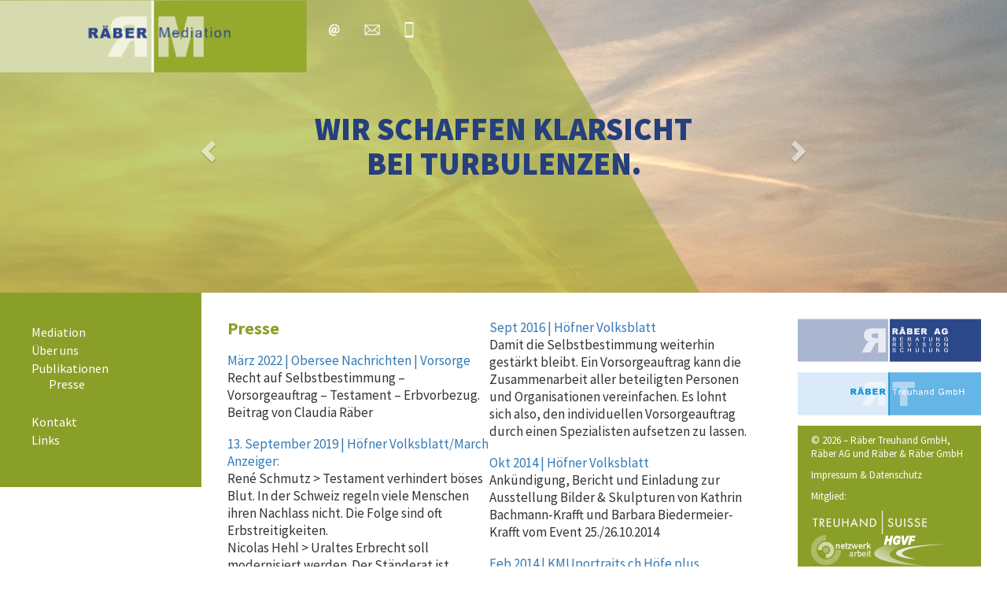

--- FILE ---
content_type: text/html; charset=UTF-8
request_url: https://www.xn--rber-treuhand-bfb.ch/mediation/publikationen/presse/
body_size: 8818
content:
<!DOCTYPE html>
<!-- HTML5 -->
<html lang="de-CH">
    <head>
        <meta charset="UTF-8">
        <meta name="viewport" content="width=device-width, initial-scale=1.0">
        <meta http-equiv="X-UA-Compatible" content="IE=edge" />
        
                <link rel="stylesheet" type="text/css" media="all" href="https://www.xn--rber-treuhand-bfb.ch/wp-content/themes/vereinaccess_raeberch/style.css" />
        <link rel="stylesheet" href="https://fonts.googleapis.com/css?family=Source+Sans+Pro:400,600,700,900">
        <link rel="pingback" href="" />
        <meta name='robots' content='index, follow, max-image-preview:large, max-snippet:-1, max-video-preview:-1' />
	<style>img:is([sizes="auto" i], [sizes^="auto," i]) { contain-intrinsic-size: 3000px 1500px }</style>
	
	<!-- This site is optimized with the Yoast SEO plugin v26.7 - https://yoast.com/wordpress/plugins/seo/ -->
	<title>Presse - Räber Treuhand</title>
	<link rel="canonical" href="https://www.xn--rber-loa.ch/mediation/publikationen/presse/" />
	<meta property="og:locale" content="de_DE" />
	<meta property="og:type" content="article" />
	<meta property="og:title" content="Presse - Räber Treuhand" />
	<meta property="og:url" content="https://www.xn--rber-loa.ch/mediation/publikationen/presse/" />
	<meta property="og:site_name" content="Räber Treuhand" />
	<meta property="article:modified_time" content="2019-09-23T11:27:05+00:00" />
	<meta name="twitter:card" content="summary_large_image" />
	<script type="application/ld+json" class="yoast-schema-graph">{"@context":"https://schema.org","@graph":[{"@type":"WebPage","@id":"https://www.xn--rber-loa.ch/mediation/publikationen/presse/","url":"https://www.xn--rber-loa.ch/mediation/publikationen/presse/","name":"Presse - Räber Treuhand","isPartOf":{"@id":"https://raeber-mediation.ch/#website"},"datePublished":"2019-02-20T13:53:05+00:00","dateModified":"2019-09-23T11:27:05+00:00","breadcrumb":{"@id":"https://www.xn--rber-loa.ch/mediation/publikationen/presse/#breadcrumb"},"inLanguage":"de-CH","potentialAction":[{"@type":"ReadAction","target":["https://www.xn--rber-loa.ch/mediation/publikationen/presse/"]}]},{"@type":"BreadcrumbList","@id":"https://www.xn--rber-loa.ch/mediation/publikationen/presse/#breadcrumb","itemListElement":[{"@type":"ListItem","position":1,"name":"Home","item":"https://raebertreuhand.ch/"},{"@type":"ListItem","position":2,"name":"Mediation","item":"https://raebertreuhand.ch/mediation/"},{"@type":"ListItem","position":3,"name":"Publikationen","item":"https://www.xn--rber-loa.ch/mediation/publikationen/"},{"@type":"ListItem","position":4,"name":"Presse"}]},{"@type":"WebSite","@id":"https://raeber-mediation.ch/#website","url":"https://raeber-mediation.ch/","name":"Räber Treuhand","description":"","publisher":{"@id":"https://raeber-mediation.ch/#organization"},"potentialAction":[{"@type":"SearchAction","target":{"@type":"EntryPoint","urlTemplate":"https://raeber-mediation.ch/?s={search_term_string}"},"query-input":{"@type":"PropertyValueSpecification","valueRequired":true,"valueName":"search_term_string"}}],"inLanguage":"de-CH"},{"@type":"Organization","@id":"https://raeber-mediation.ch/#organization","name":"Raeber","url":"https://raeber-mediation.ch/","logo":{"@type":"ImageObject","inLanguage":"de-CH","@id":"https://raeber-mediation.ch/#/schema/logo/image/","url":"https://raeber-treuhand.ch/wp-content/uploads/2019/02/raeber_desktop_logo_treuhand.png","contentUrl":"https://raeber-treuhand.ch/wp-content/uploads/2019/02/raeber_desktop_logo_treuhand.png","width":785,"height":185,"caption":"Raeber"},"image":{"@id":"https://raeber-mediation.ch/#/schema/logo/image/"}}]}</script>
	<!-- / Yoast SEO plugin. -->


<link rel="alternate" type="application/rss+xml" title="Räber Treuhand &raquo; Feed" href="https://www.xn--rber-treuhand-bfb.ch/feed/" />
<link rel="alternate" type="application/rss+xml" title="Räber Treuhand &raquo; Kommentar-Feed" href="https://www.xn--rber-treuhand-bfb.ch/comments/feed/" />
<script type="text/javascript">
/* <![CDATA[ */
window._wpemojiSettings = {"baseUrl":"https:\/\/s.w.org\/images\/core\/emoji\/15.0.3\/72x72\/","ext":".png","svgUrl":"https:\/\/s.w.org\/images\/core\/emoji\/15.0.3\/svg\/","svgExt":".svg","source":{"concatemoji":"https:\/\/www.xn--rber-treuhand-bfb.ch\/wp-includes\/js\/wp-emoji-release.min.js?ver=6.7.4"}};
/*! This file is auto-generated */
!function(i,n){var o,s,e;function c(e){try{var t={supportTests:e,timestamp:(new Date).valueOf()};sessionStorage.setItem(o,JSON.stringify(t))}catch(e){}}function p(e,t,n){e.clearRect(0,0,e.canvas.width,e.canvas.height),e.fillText(t,0,0);var t=new Uint32Array(e.getImageData(0,0,e.canvas.width,e.canvas.height).data),r=(e.clearRect(0,0,e.canvas.width,e.canvas.height),e.fillText(n,0,0),new Uint32Array(e.getImageData(0,0,e.canvas.width,e.canvas.height).data));return t.every(function(e,t){return e===r[t]})}function u(e,t,n){switch(t){case"flag":return n(e,"\ud83c\udff3\ufe0f\u200d\u26a7\ufe0f","\ud83c\udff3\ufe0f\u200b\u26a7\ufe0f")?!1:!n(e,"\ud83c\uddfa\ud83c\uddf3","\ud83c\uddfa\u200b\ud83c\uddf3")&&!n(e,"\ud83c\udff4\udb40\udc67\udb40\udc62\udb40\udc65\udb40\udc6e\udb40\udc67\udb40\udc7f","\ud83c\udff4\u200b\udb40\udc67\u200b\udb40\udc62\u200b\udb40\udc65\u200b\udb40\udc6e\u200b\udb40\udc67\u200b\udb40\udc7f");case"emoji":return!n(e,"\ud83d\udc26\u200d\u2b1b","\ud83d\udc26\u200b\u2b1b")}return!1}function f(e,t,n){var r="undefined"!=typeof WorkerGlobalScope&&self instanceof WorkerGlobalScope?new OffscreenCanvas(300,150):i.createElement("canvas"),a=r.getContext("2d",{willReadFrequently:!0}),o=(a.textBaseline="top",a.font="600 32px Arial",{});return e.forEach(function(e){o[e]=t(a,e,n)}),o}function t(e){var t=i.createElement("script");t.src=e,t.defer=!0,i.head.appendChild(t)}"undefined"!=typeof Promise&&(o="wpEmojiSettingsSupports",s=["flag","emoji"],n.supports={everything:!0,everythingExceptFlag:!0},e=new Promise(function(e){i.addEventListener("DOMContentLoaded",e,{once:!0})}),new Promise(function(t){var n=function(){try{var e=JSON.parse(sessionStorage.getItem(o));if("object"==typeof e&&"number"==typeof e.timestamp&&(new Date).valueOf()<e.timestamp+604800&&"object"==typeof e.supportTests)return e.supportTests}catch(e){}return null}();if(!n){if("undefined"!=typeof Worker&&"undefined"!=typeof OffscreenCanvas&&"undefined"!=typeof URL&&URL.createObjectURL&&"undefined"!=typeof Blob)try{var e="postMessage("+f.toString()+"("+[JSON.stringify(s),u.toString(),p.toString()].join(",")+"));",r=new Blob([e],{type:"text/javascript"}),a=new Worker(URL.createObjectURL(r),{name:"wpTestEmojiSupports"});return void(a.onmessage=function(e){c(n=e.data),a.terminate(),t(n)})}catch(e){}c(n=f(s,u,p))}t(n)}).then(function(e){for(var t in e)n.supports[t]=e[t],n.supports.everything=n.supports.everything&&n.supports[t],"flag"!==t&&(n.supports.everythingExceptFlag=n.supports.everythingExceptFlag&&n.supports[t]);n.supports.everythingExceptFlag=n.supports.everythingExceptFlag&&!n.supports.flag,n.DOMReady=!1,n.readyCallback=function(){n.DOMReady=!0}}).then(function(){return e}).then(function(){var e;n.supports.everything||(n.readyCallback(),(e=n.source||{}).concatemoji?t(e.concatemoji):e.wpemoji&&e.twemoji&&(t(e.twemoji),t(e.wpemoji)))}))}((window,document),window._wpemojiSettings);
/* ]]> */
</script>
<link rel='stylesheet' id='layerslider-css' href='https://www.xn--rber-treuhand-bfb.ch/wp-content/plugins/LayerSlider/assets/static/layerslider/css/layerslider.css?ver=6.11.1' type='text/css' media='all' />
<style id='wp-emoji-styles-inline-css' type='text/css'>

	img.wp-smiley, img.emoji {
		display: inline !important;
		border: none !important;
		box-shadow: none !important;
		height: 1em !important;
		width: 1em !important;
		margin: 0 0.07em !important;
		vertical-align: -0.1em !important;
		background: none !important;
		padding: 0 !important;
	}
</style>
<link rel='stylesheet' id='wp-block-library-css' href='https://www.xn--rber-treuhand-bfb.ch/wp-includes/css/dist/block-library/style.min.css?ver=6.7.4' type='text/css' media='all' />
<style id='classic-theme-styles-inline-css' type='text/css'>
/*! This file is auto-generated */
.wp-block-button__link{color:#fff;background-color:#32373c;border-radius:9999px;box-shadow:none;text-decoration:none;padding:calc(.667em + 2px) calc(1.333em + 2px);font-size:1.125em}.wp-block-file__button{background:#32373c;color:#fff;text-decoration:none}
</style>
<style id='global-styles-inline-css' type='text/css'>
:root{--wp--preset--aspect-ratio--square: 1;--wp--preset--aspect-ratio--4-3: 4/3;--wp--preset--aspect-ratio--3-4: 3/4;--wp--preset--aspect-ratio--3-2: 3/2;--wp--preset--aspect-ratio--2-3: 2/3;--wp--preset--aspect-ratio--16-9: 16/9;--wp--preset--aspect-ratio--9-16: 9/16;--wp--preset--color--black: #000000;--wp--preset--color--cyan-bluish-gray: #abb8c3;--wp--preset--color--white: #ffffff;--wp--preset--color--pale-pink: #f78da7;--wp--preset--color--vivid-red: #cf2e2e;--wp--preset--color--luminous-vivid-orange: #ff6900;--wp--preset--color--luminous-vivid-amber: #fcb900;--wp--preset--color--light-green-cyan: #7bdcb5;--wp--preset--color--vivid-green-cyan: #00d084;--wp--preset--color--pale-cyan-blue: #8ed1fc;--wp--preset--color--vivid-cyan-blue: #0693e3;--wp--preset--color--vivid-purple: #9b51e0;--wp--preset--gradient--vivid-cyan-blue-to-vivid-purple: linear-gradient(135deg,rgba(6,147,227,1) 0%,rgb(155,81,224) 100%);--wp--preset--gradient--light-green-cyan-to-vivid-green-cyan: linear-gradient(135deg,rgb(122,220,180) 0%,rgb(0,208,130) 100%);--wp--preset--gradient--luminous-vivid-amber-to-luminous-vivid-orange: linear-gradient(135deg,rgba(252,185,0,1) 0%,rgba(255,105,0,1) 100%);--wp--preset--gradient--luminous-vivid-orange-to-vivid-red: linear-gradient(135deg,rgba(255,105,0,1) 0%,rgb(207,46,46) 100%);--wp--preset--gradient--very-light-gray-to-cyan-bluish-gray: linear-gradient(135deg,rgb(238,238,238) 0%,rgb(169,184,195) 100%);--wp--preset--gradient--cool-to-warm-spectrum: linear-gradient(135deg,rgb(74,234,220) 0%,rgb(151,120,209) 20%,rgb(207,42,186) 40%,rgb(238,44,130) 60%,rgb(251,105,98) 80%,rgb(254,248,76) 100%);--wp--preset--gradient--blush-light-purple: linear-gradient(135deg,rgb(255,206,236) 0%,rgb(152,150,240) 100%);--wp--preset--gradient--blush-bordeaux: linear-gradient(135deg,rgb(254,205,165) 0%,rgb(254,45,45) 50%,rgb(107,0,62) 100%);--wp--preset--gradient--luminous-dusk: linear-gradient(135deg,rgb(255,203,112) 0%,rgb(199,81,192) 50%,rgb(65,88,208) 100%);--wp--preset--gradient--pale-ocean: linear-gradient(135deg,rgb(255,245,203) 0%,rgb(182,227,212) 50%,rgb(51,167,181) 100%);--wp--preset--gradient--electric-grass: linear-gradient(135deg,rgb(202,248,128) 0%,rgb(113,206,126) 100%);--wp--preset--gradient--midnight: linear-gradient(135deg,rgb(2,3,129) 0%,rgb(40,116,252) 100%);--wp--preset--font-size--small: 13px;--wp--preset--font-size--medium: 20px;--wp--preset--font-size--large: 36px;--wp--preset--font-size--x-large: 42px;--wp--preset--spacing--20: 0.44rem;--wp--preset--spacing--30: 0.67rem;--wp--preset--spacing--40: 1rem;--wp--preset--spacing--50: 1.5rem;--wp--preset--spacing--60: 2.25rem;--wp--preset--spacing--70: 3.38rem;--wp--preset--spacing--80: 5.06rem;--wp--preset--shadow--natural: 6px 6px 9px rgba(0, 0, 0, 0.2);--wp--preset--shadow--deep: 12px 12px 50px rgba(0, 0, 0, 0.4);--wp--preset--shadow--sharp: 6px 6px 0px rgba(0, 0, 0, 0.2);--wp--preset--shadow--outlined: 6px 6px 0px -3px rgba(255, 255, 255, 1), 6px 6px rgba(0, 0, 0, 1);--wp--preset--shadow--crisp: 6px 6px 0px rgba(0, 0, 0, 1);}:where(.is-layout-flex){gap: 0.5em;}:where(.is-layout-grid){gap: 0.5em;}body .is-layout-flex{display: flex;}.is-layout-flex{flex-wrap: wrap;align-items: center;}.is-layout-flex > :is(*, div){margin: 0;}body .is-layout-grid{display: grid;}.is-layout-grid > :is(*, div){margin: 0;}:where(.wp-block-columns.is-layout-flex){gap: 2em;}:where(.wp-block-columns.is-layout-grid){gap: 2em;}:where(.wp-block-post-template.is-layout-flex){gap: 1.25em;}:where(.wp-block-post-template.is-layout-grid){gap: 1.25em;}.has-black-color{color: var(--wp--preset--color--black) !important;}.has-cyan-bluish-gray-color{color: var(--wp--preset--color--cyan-bluish-gray) !important;}.has-white-color{color: var(--wp--preset--color--white) !important;}.has-pale-pink-color{color: var(--wp--preset--color--pale-pink) !important;}.has-vivid-red-color{color: var(--wp--preset--color--vivid-red) !important;}.has-luminous-vivid-orange-color{color: var(--wp--preset--color--luminous-vivid-orange) !important;}.has-luminous-vivid-amber-color{color: var(--wp--preset--color--luminous-vivid-amber) !important;}.has-light-green-cyan-color{color: var(--wp--preset--color--light-green-cyan) !important;}.has-vivid-green-cyan-color{color: var(--wp--preset--color--vivid-green-cyan) !important;}.has-pale-cyan-blue-color{color: var(--wp--preset--color--pale-cyan-blue) !important;}.has-vivid-cyan-blue-color{color: var(--wp--preset--color--vivid-cyan-blue) !important;}.has-vivid-purple-color{color: var(--wp--preset--color--vivid-purple) !important;}.has-black-background-color{background-color: var(--wp--preset--color--black) !important;}.has-cyan-bluish-gray-background-color{background-color: var(--wp--preset--color--cyan-bluish-gray) !important;}.has-white-background-color{background-color: var(--wp--preset--color--white) !important;}.has-pale-pink-background-color{background-color: var(--wp--preset--color--pale-pink) !important;}.has-vivid-red-background-color{background-color: var(--wp--preset--color--vivid-red) !important;}.has-luminous-vivid-orange-background-color{background-color: var(--wp--preset--color--luminous-vivid-orange) !important;}.has-luminous-vivid-amber-background-color{background-color: var(--wp--preset--color--luminous-vivid-amber) !important;}.has-light-green-cyan-background-color{background-color: var(--wp--preset--color--light-green-cyan) !important;}.has-vivid-green-cyan-background-color{background-color: var(--wp--preset--color--vivid-green-cyan) !important;}.has-pale-cyan-blue-background-color{background-color: var(--wp--preset--color--pale-cyan-blue) !important;}.has-vivid-cyan-blue-background-color{background-color: var(--wp--preset--color--vivid-cyan-blue) !important;}.has-vivid-purple-background-color{background-color: var(--wp--preset--color--vivid-purple) !important;}.has-black-border-color{border-color: var(--wp--preset--color--black) !important;}.has-cyan-bluish-gray-border-color{border-color: var(--wp--preset--color--cyan-bluish-gray) !important;}.has-white-border-color{border-color: var(--wp--preset--color--white) !important;}.has-pale-pink-border-color{border-color: var(--wp--preset--color--pale-pink) !important;}.has-vivid-red-border-color{border-color: var(--wp--preset--color--vivid-red) !important;}.has-luminous-vivid-orange-border-color{border-color: var(--wp--preset--color--luminous-vivid-orange) !important;}.has-luminous-vivid-amber-border-color{border-color: var(--wp--preset--color--luminous-vivid-amber) !important;}.has-light-green-cyan-border-color{border-color: var(--wp--preset--color--light-green-cyan) !important;}.has-vivid-green-cyan-border-color{border-color: var(--wp--preset--color--vivid-green-cyan) !important;}.has-pale-cyan-blue-border-color{border-color: var(--wp--preset--color--pale-cyan-blue) !important;}.has-vivid-cyan-blue-border-color{border-color: var(--wp--preset--color--vivid-cyan-blue) !important;}.has-vivid-purple-border-color{border-color: var(--wp--preset--color--vivid-purple) !important;}.has-vivid-cyan-blue-to-vivid-purple-gradient-background{background: var(--wp--preset--gradient--vivid-cyan-blue-to-vivid-purple) !important;}.has-light-green-cyan-to-vivid-green-cyan-gradient-background{background: var(--wp--preset--gradient--light-green-cyan-to-vivid-green-cyan) !important;}.has-luminous-vivid-amber-to-luminous-vivid-orange-gradient-background{background: var(--wp--preset--gradient--luminous-vivid-amber-to-luminous-vivid-orange) !important;}.has-luminous-vivid-orange-to-vivid-red-gradient-background{background: var(--wp--preset--gradient--luminous-vivid-orange-to-vivid-red) !important;}.has-very-light-gray-to-cyan-bluish-gray-gradient-background{background: var(--wp--preset--gradient--very-light-gray-to-cyan-bluish-gray) !important;}.has-cool-to-warm-spectrum-gradient-background{background: var(--wp--preset--gradient--cool-to-warm-spectrum) !important;}.has-blush-light-purple-gradient-background{background: var(--wp--preset--gradient--blush-light-purple) !important;}.has-blush-bordeaux-gradient-background{background: var(--wp--preset--gradient--blush-bordeaux) !important;}.has-luminous-dusk-gradient-background{background: var(--wp--preset--gradient--luminous-dusk) !important;}.has-pale-ocean-gradient-background{background: var(--wp--preset--gradient--pale-ocean) !important;}.has-electric-grass-gradient-background{background: var(--wp--preset--gradient--electric-grass) !important;}.has-midnight-gradient-background{background: var(--wp--preset--gradient--midnight) !important;}.has-small-font-size{font-size: var(--wp--preset--font-size--small) !important;}.has-medium-font-size{font-size: var(--wp--preset--font-size--medium) !important;}.has-large-font-size{font-size: var(--wp--preset--font-size--large) !important;}.has-x-large-font-size{font-size: var(--wp--preset--font-size--x-large) !important;}
:where(.wp-block-post-template.is-layout-flex){gap: 1.25em;}:where(.wp-block-post-template.is-layout-grid){gap: 1.25em;}
:where(.wp-block-columns.is-layout-flex){gap: 2em;}:where(.wp-block-columns.is-layout-grid){gap: 2em;}
:root :where(.wp-block-pullquote){font-size: 1.5em;line-height: 1.6;}
</style>
<link rel='stylesheet' id='bicbswp-style-css' href='https://www.xn--rber-treuhand-bfb.ch/wp-content/themes/vereinaccess_raeberch/style.css?ver=6.7.4' type='text/css' media='all' />
<link rel='stylesheet' id='bicbswp-default-css' href='https://www.xn--rber-treuhand-bfb.ch/wp-content/themes/vereinaccess_raeberch/style.css?ver=6.7.4' type='text/css' media='all' />
<script type="text/javascript" src="https://www.xn--rber-treuhand-bfb.ch/wp-content/themes/vereinaccess_raeberch/bootstrap/js/jquery-3.3.1.min.js" id="jquery-js"></script>
<script type="text/javascript" id="layerslider-utils-js-extra">
/* <![CDATA[ */
var LS_Meta = {"v":"6.11.1","fixGSAP":"1"};
/* ]]> */
</script>
<script type="text/javascript" src="https://www.xn--rber-treuhand-bfb.ch/wp-content/plugins/LayerSlider/assets/static/layerslider/js/layerslider.utils.js?ver=6.11.1" id="layerslider-utils-js"></script>
<script type="text/javascript" src="https://www.xn--rber-treuhand-bfb.ch/wp-content/plugins/LayerSlider/assets/static/layerslider/js/layerslider.kreaturamedia.jquery.js?ver=6.11.1" id="layerslider-js"></script>
<script type="text/javascript" src="https://www.xn--rber-treuhand-bfb.ch/wp-content/plugins/LayerSlider/assets/static/layerslider/js/layerslider.transitions.js?ver=6.11.1" id="layerslider-transitions-js"></script>
<meta name="generator" content="Powered by LayerSlider 6.11.1 - Multi-Purpose, Responsive, Parallax, Mobile-Friendly Slider Plugin for WordPress." />
<!-- LayerSlider updates and docs at: https://layerslider.kreaturamedia.com -->
<link rel="https://api.w.org/" href="https://www.xn--rber-treuhand-bfb.ch/wp-json/" /><link rel="alternate" title="JSON" type="application/json" href="https://www.xn--rber-treuhand-bfb.ch/wp-json/wp/v2/pages/157" /><link rel="EditURI" type="application/rsd+xml" title="RSD" href="https://www.xn--rber-treuhand-bfb.ch/xmlrpc.php?rsd" />
<meta name="generator" content="WordPress 6.7.4" />
<link rel='shortlink' href='https://www.xn--rber-treuhand-bfb.ch/?p=157' />
<link rel="alternate" title="oEmbed (JSON)" type="application/json+oembed" href="https://www.xn--rber-treuhand-bfb.ch/wp-json/oembed/1.0/embed?url=https%3A%2F%2Fwww.xn--rber-treuhand-bfb.ch%2Fmediation%2Fpublikationen%2Fpresse%2F" />
<link rel="alternate" title="oEmbed (XML)" type="text/xml+oembed" href="https://www.xn--rber-treuhand-bfb.ch/wp-json/oembed/1.0/embed?url=https%3A%2F%2Fwww.xn--rber-treuhand-bfb.ch%2Fmediation%2Fpublikationen%2Fpresse%2F&#038;format=xml" />
<style type="text/css">.recentcomments a{display:inline !important;padding:0 !important;margin:0 !important;}</style><link rel="icon" href="https://www.xn--rber-treuhand-bfb.ch/wp-content/uploads/2020/09/cropped-RaeberTreuhand_Favicon-32x32.jpg" sizes="32x32" />
<link rel="icon" href="https://www.xn--rber-treuhand-bfb.ch/wp-content/uploads/2020/09/cropped-RaeberTreuhand_Favicon-192x192.jpg" sizes="192x192" />
<link rel="apple-touch-icon" href="https://www.xn--rber-treuhand-bfb.ch/wp-content/uploads/2020/09/cropped-RaeberTreuhand_Favicon-180x180.jpg" />
<meta name="msapplication-TileImage" content="https://www.xn--rber-treuhand-bfb.ch/wp-content/uploads/2020/09/cropped-RaeberTreuhand_Favicon-270x270.jpg" />
    </head>

    <body class="page-template-default page page-id-157 page-child parent-pageid-29">
	    
	    			<style>
	    				h1, h2 { color: #8A9F28; }
	    			</style>
	    		                <div class="navigation" style="background-color: #8a9f28;">
	        <a href="https://www.xn--rber-treuhand-bfb.ch">
                <img src="https://www.xn--rber-treuhand-bfb.ch/wp-content/uploads/2019/02/raeber_desktop_logo_mediation.png" class="logo img-responsive" alt="Räber Treuhand">            </a>
		    <a class="back-button pull-right" href="#"><span class="glyphicon glyphicon-remove" aria-hidden="true"></span></a>
		    <nav class="menu-mediation-container"><ul id="menu-mediation" class="menu"><li id="menu-item-207" class="menu-item menu-item-type-post_type menu-item-object-page menu-item-has-children menu-item-207"><a href="https://www.xn--rber-treuhand-bfb.ch/mediation/mediation/">Mediation</a>
<ul class="sub-menu">
	<li id="menu-item-208" class="menu-item menu-item-type-post_type menu-item-object-page menu-item-208"><a href="https://www.xn--rber-treuhand-bfb.ch/mediation/mediation/ausgangslage/">Ausgangslage</a></li>
	<li id="menu-item-209" class="menu-item menu-item-type-post_type menu-item-object-page menu-item-209"><a href="https://www.xn--rber-treuhand-bfb.ch/mediation/mediation/vorgehensweise/">Vorgehensweise</a></li>
	<li id="menu-item-210" class="menu-item menu-item-type-post_type menu-item-object-page menu-item-210"><a href="https://www.xn--rber-treuhand-bfb.ch/mediation/mediation/ziel-und-nutzen/">Ziel und Nutzen</a></li>
</ul>
</li>
<li id="menu-item-52" class="menu-item menu-item-type-post_type menu-item-object-page menu-item-has-children menu-item-52"><a href="https://www.xn--rber-treuhand-bfb.ch/mediation/ueber-uns/">Über uns</a>
<ul class="sub-menu">
	<li id="menu-item-211" class="menu-item menu-item-type-post_type menu-item-object-page menu-item-211"><a href="https://www.xn--rber-treuhand-bfb.ch/mediation/ueber-uns/team/">Team</a></li>
</ul>
</li>
<li id="menu-item-53" class="menu-item menu-item-type-post_type menu-item-object-page current-page-ancestor current-menu-ancestor current-menu-parent current-page-parent current_page_parent current_page_ancestor menu-item-has-children menu-item-53"><a href="https://www.xn--rber-treuhand-bfb.ch/mediation/publikationen/">Publikationen</a>
<ul class="sub-menu">
	<li id="menu-item-212" class="menu-item menu-item-type-post_type menu-item-object-page current-menu-item page_item page-item-157 current_page_item menu-item-212"><a href="https://www.xn--rber-treuhand-bfb.ch/mediation/publikationen/presse/" aria-current="page">Presse</a></li>
</ul>
</li>
<li id="menu-item-54" class="menu-item menu-item-type-post_type menu-item-object-page menu-item-54"><a href="https://www.xn--rber-treuhand-bfb.ch/mediation/kontakt/">Kontakt</a></li>
<li id="menu-item-55" class="menu-item menu-item-type-post_type menu-item-object-page menu-item-55"><a href="https://www.xn--rber-treuhand-bfb.ch/mediation/links/">Links</a></li>
</ul></nav>		    <a href="https://www.xn--rber-treuhand-bfb.ch/raeber-ag" class="logo-andere"><img src="https://www.raeber.ch/wp-content/uploads/2019/02/raeber_desktop_logo_ag_klein.png" class="img-responsive"></a><a href="https://www.xn--rber-treuhand-bfb.ch/treuhand" class="logo-andere"><img src="https://www.raeber.ch/wp-content/uploads/2019/02/raeber_desktop_logo_treuhand_klein.png" class="img-responsive"></a>            <div class="copyright visible-xs clearfix">
                <p>© 2026 – Räber Treuhand GmbH,<br />
Räber AG und Räber &amp; Räber GmbH</p>
                <p>Mitglied:</p>
                <p><a href="http://www.treuhandsuisse.ch/" target="_blank" rel="noopener"><img decoding="async" class="alignnone size-full wp-image-283" src="https://www.raeber.ch/wp-content/uploads/2019/02/logo_treuhand_suisse.png" alt="" width="149" height="30" /></a><br />
<a href="http://www.netzwerk-arbeit.ch/" target="_blank" rel="noopener"><img decoding="async" class="alignnone size-full wp-image-284" src="https://www.raeber.ch/wp-content/uploads/2019/02/logo_netzwerkarbeit_kl_hell.png" alt="" width="77" height="38" /></a> <a href="http://www.hgvf.ch/" target="_blank" rel="noopener"><img decoding="async" class="alignnone size-full wp-image-285" src="https://www.raeber.ch/wp-content/uploads/2019/02/logo_handwerkerundgewerbevereinfreienbach_kl_hell.png" alt="" width="90" height="41" /></a></p>
                                <p><a style="color: white;" href="https://www.xn--rber-treuhand-bfb.ch/mediation/impressum">Impressum & Datenschutz</a></p>
                            </div>
	    </div>
        <div class="header">
            <!-- Blog Name & Logo -->
            <div class="top-main-menu">
                <div class="container-fluid">
                    <!-- Logo -->
                    <div class="brand">
                        <a href="https://www.xn--rber-treuhand-bfb.ch">
	                        <img src="https://www.xn--rber-treuhand-bfb.ch/wp-content/uploads/2019/02/raeber_desktop_logo_mediation.png" class="logo img-responsive" alt="Räber Treuhand">                        </a>
                        <a class="navi-button"><span class="glyphicon glyphicon-menu-hamburger" aria-hidden="true"></span></a>
		                <a class="topnavi" href="mailto:info@raeber-mediation.ch"><img src="https://www.xn--rber-treuhand-bfb.ch/wp-content/themes/vereinaccess_raeberch/img/icon_mail.png"></a> <a class="topnavi" href="https://www.raeber.ch/mediation/kontakt/"><img src="https://www.xn--rber-treuhand-bfb.ch/wp-content/themes/vereinaccess_raeberch/img/icon_kontakt.png"></a> <a class="topnavi" href="tel:+41554202292"><img src="https://www.xn--rber-treuhand-bfb.ch/wp-content/themes/vereinaccess_raeberch/img/icon_tel.png"></a>
                    </div>
                </div><!-- /.container -->
            </div><!-- /.top-main-menu -->
        </div>
             <!-- End Header. Begin Template Content -->	
    			<style>
    				h2, h3 { color: #8A9F28; }
    			</style>
    			<div class="slider clearfix">
				<div id="slider" class="carousel fade" data-ride="carousel">
			<!-- Wrapper for slides -->
			<div class="carousel-inner" role="listbox">
							    <div class="item active">
			    		<img src="https://www.xn--rber-treuhand-bfb.ch/wp-content/uploads/2019/10/raeber_desktop_slide7.jpg" alt="" />
					<div class="carousel-caption">
						<h1 style="color: #263f7e !important;">Wir schaffen Klarsicht<br />
bei Turbulenzen.</h1>
			    		</div>
			    		<img class="slide-overlay hidden-xs" src="https://www.xn--rber-treuhand-bfb.ch/wp-content/uploads/2019/03/RAEBER_Spikel_847x360px_Mediation.png">
			    		<img class="slide-overlay visible-xs" src="https://www.xn--rber-treuhand-bfb.ch/wp-content/uploads/2019/03/RAEBER_Spickel_280x372px_Mediation.png">
			    </div>
			    			    <div class="item ">
			    		<img src="https://www.xn--rber-treuhand-bfb.ch/wp-content/uploads/2019/02/raeber_desktop_slide1.png" alt="" />
					<div class="carousel-caption">
						<h1 style="color: #ffffff !important;">Mit Weitblick aufs <br />
Wesentliche.</h1>
			    		</div>
			    		<img class="slide-overlay hidden-xs" src="https://www.xn--rber-treuhand-bfb.ch/wp-content/uploads/2019/03/RAEBER_Spikel_847x360px_Mediation.png">
			    		<img class="slide-overlay visible-xs" src="https://www.xn--rber-treuhand-bfb.ch/wp-content/uploads/2019/03/RAEBER_Spickel_280x372px_Mediation.png">
			    </div>
			    			    <div class="item ">
			    		<img src="https://www.xn--rber-treuhand-bfb.ch/wp-content/uploads/2019/02/raeber_desktop_slide2.png" alt="" />
					<div class="carousel-caption">
						<h1 style="color: #ffffff !important;">Eine Mediation schützt<br />
Sie vor Sturmschäden.</h1>
			    		</div>
			    		<img class="slide-overlay hidden-xs" src="https://www.xn--rber-treuhand-bfb.ch/wp-content/uploads/2019/03/RAEBER_Spikel_847x360px_Mediation.png">
			    		<img class="slide-overlay visible-xs" src="https://www.xn--rber-treuhand-bfb.ch/wp-content/uploads/2019/03/RAEBER_Spickel_280x372px_Mediation.png">
			    </div>
			    			    <div class="item ">
			    		<img src="https://www.xn--rber-treuhand-bfb.ch/wp-content/uploads/2019/02/raeber_desktop_slide3.png" alt="" />
					<div class="carousel-caption">
						<h1 style="color: #263f7e !important;">Sorgen Sie vor, bevor<br />
Ihre Nächsten es für Sie<br />
tun müssen.</h1>
			    		</div>
			    		<img class="slide-overlay hidden-xs" src="https://www.xn--rber-treuhand-bfb.ch/wp-content/uploads/2019/03/RAEBER_Spikel_847x360px_Mediation.png">
			    		<img class="slide-overlay visible-xs" src="https://www.xn--rber-treuhand-bfb.ch/wp-content/uploads/2019/03/RAEBER_Spickel_280x372px_Mediation.png">
			    </div>
			    			    <div class="item ">
			    		<img src="https://www.xn--rber-treuhand-bfb.ch/wp-content/uploads/2019/02/raeber_desktop_slide4.png" alt="" />
					<div class="carousel-caption">
						<h1 style="color: #ffffff !important;">Wir sind bei jeder Wetterlage<br />
an Ihrer Seite.</h1>
			    		</div>
			    		<img class="slide-overlay hidden-xs" src="https://www.xn--rber-treuhand-bfb.ch/wp-content/uploads/2019/03/RAEBER_Spikel_847x360px_Mediation.png">
			    		<img class="slide-overlay visible-xs" src="https://www.xn--rber-treuhand-bfb.ch/wp-content/uploads/2019/03/RAEBER_Spickel_280x372px_Mediation.png">
			    </div>
			    			    <div class="item ">
			    		<img src="https://www.xn--rber-treuhand-bfb.ch/wp-content/uploads/2019/02/raeber_desktop_slide5.png" alt="" />
					<div class="carousel-caption">
						<h1 style="color: #263f7e !important;">Mit Weitblick<br />
aufs Wesentliche.</h1>
			    		</div>
			    		<img class="slide-overlay hidden-xs" src="https://www.xn--rber-treuhand-bfb.ch/wp-content/uploads/2019/03/RAEBER_Spikel_847x360px_Mediation.png">
			    		<img class="slide-overlay visible-xs" src="https://www.xn--rber-treuhand-bfb.ch/wp-content/uploads/2019/03/RAEBER_Spickel_280x372px_Mediation.png">
			    </div>
			    			    <div class="item ">
			    		<img src="https://www.xn--rber-treuhand-bfb.ch/wp-content/uploads/2019/10/raeber_desktop_slide6.jpg" alt="" />
					<div class="carousel-caption">
						<h1 style="color: #ffffff !important;">Sorgen Sie vor, bevor<br />
Ihre Nächsten es für Sie<br />
tun müssen.</h1>
			    		</div>
			    		<img class="slide-overlay hidden-xs" src="https://www.xn--rber-treuhand-bfb.ch/wp-content/uploads/2019/03/RAEBER_Spikel_847x360px_Mediation.png">
			    		<img class="slide-overlay visible-xs" src="https://www.xn--rber-treuhand-bfb.ch/wp-content/uploads/2019/03/RAEBER_Spickel_280x372px_Mediation.png">
			    </div>
			    			    <div class="item ">
			    		<img src="https://www.xn--rber-treuhand-bfb.ch/wp-content/uploads/2019/10/raeber_desktop_slide8.jpg" alt="" />
					<div class="carousel-caption">
						<h1 style="color: #263f7e !important;">Wir schaffen Klarsicht<br />
bei Turbulenzen.</h1>
			    		</div>
			    		<img class="slide-overlay hidden-xs" src="https://www.xn--rber-treuhand-bfb.ch/wp-content/uploads/2019/03/RAEBER_Spikel_847x360px_Mediation.png">
			    		<img class="slide-overlay visible-xs" src="https://www.xn--rber-treuhand-bfb.ch/wp-content/uploads/2019/03/RAEBER_Spickel_280x372px_Mediation.png">
			    </div>
			    			    <div class="item ">
			    		<img src="https://www.xn--rber-treuhand-bfb.ch/wp-content/uploads/2019/10/raeber_desktop_slide9.jpg" alt="" />
					<div class="carousel-caption">
						<h1 style="color: #263f7e !important;">Eine Mediation zeigt Ihnen<br />
den Weg aus einem Sturmtief.</h1>
			    		</div>
			    		<img class="slide-overlay hidden-xs" src="https://www.xn--rber-treuhand-bfb.ch/wp-content/uploads/2019/03/RAEBER_Spikel_847x360px_Mediation.png">
			    		<img class="slide-overlay visible-xs" src="https://www.xn--rber-treuhand-bfb.ch/wp-content/uploads/2019/03/RAEBER_Spickel_280x372px_Mediation.png">
			    </div>
			    			</div>
		</div>
		<!-- Controls -->
		<a class="left carousel-control" href="#slider" role="button" data-slide="prev">
		    <span class="glyphicon glyphicon-chevron-left" aria-hidden="true"></span>
		    <span class="sr-only">Previous</span>
		</a>
		<a class="right carousel-control" href="#slider" role="button" data-slide="next">
		    <span class="glyphicon glyphicon-chevron-right" aria-hidden="true"></span>
		    <span class="sr-only">Next</span>
		</a>
			</div>
    <div class="container-fluid">
	    	    <div class="row main-content clearfix">
		    <aside class="left hidden-xs" style="background-color: #8a9f28;">
			    <nav class="menu-mediation-container"><ul id="menu-mediation" class="menu"><li id="menu-item-207" class="menu-item menu-item-type-post_type menu-item-object-page menu-item-has-children menu-item-207"><a href="https://www.xn--rber-treuhand-bfb.ch/mediation/mediation/">Mediation</a>
<ul class="sub-menu">
	<li id="menu-item-208" class="menu-item menu-item-type-post_type menu-item-object-page menu-item-208"><a href="https://www.xn--rber-treuhand-bfb.ch/mediation/mediation/ausgangslage/">Ausgangslage</a></li>
	<li id="menu-item-209" class="menu-item menu-item-type-post_type menu-item-object-page menu-item-209"><a href="https://www.xn--rber-treuhand-bfb.ch/mediation/mediation/vorgehensweise/">Vorgehensweise</a></li>
	<li id="menu-item-210" class="menu-item menu-item-type-post_type menu-item-object-page menu-item-210"><a href="https://www.xn--rber-treuhand-bfb.ch/mediation/mediation/ziel-und-nutzen/">Ziel und Nutzen</a></li>
</ul>
</li>
<li id="menu-item-52" class="menu-item menu-item-type-post_type menu-item-object-page menu-item-has-children menu-item-52"><a href="https://www.xn--rber-treuhand-bfb.ch/mediation/ueber-uns/">Über uns</a>
<ul class="sub-menu">
	<li id="menu-item-211" class="menu-item menu-item-type-post_type menu-item-object-page menu-item-211"><a href="https://www.xn--rber-treuhand-bfb.ch/mediation/ueber-uns/team/">Team</a></li>
</ul>
</li>
<li id="menu-item-53" class="menu-item menu-item-type-post_type menu-item-object-page current-page-ancestor current-menu-ancestor current-menu-parent current-page-parent current_page_parent current_page_ancestor menu-item-has-children menu-item-53"><a href="https://www.xn--rber-treuhand-bfb.ch/mediation/publikationen/">Publikationen</a>
<ul class="sub-menu">
	<li id="menu-item-212" class="menu-item menu-item-type-post_type menu-item-object-page current-menu-item page_item page-item-157 current_page_item menu-item-212"><a href="https://www.xn--rber-treuhand-bfb.ch/mediation/publikationen/presse/" aria-current="page">Presse</a></li>
</ul>
</li>
<li id="menu-item-54" class="menu-item menu-item-type-post_type menu-item-object-page menu-item-54"><a href="https://www.xn--rber-treuhand-bfb.ch/mediation/kontakt/">Kontakt</a></li>
<li id="menu-item-55" class="menu-item menu-item-type-post_type menu-item-object-page menu-item-55"><a href="https://www.xn--rber-treuhand-bfb.ch/mediation/links/">Links</a></li>
</ul></nav>		    </aside>
            <div class="content">
                <article class="post" id="post-157">
	                <div class="inner-content">
						
<div class="wp-block-columns has-2-columns is-layout-flex wp-container-core-columns-is-layout-1 wp-block-columns-is-layout-flex">
<div class="wp-block-column is-layout-flow wp-block-column-is-layout-flow">
<h2 class="wp-block-heading">Presse</h2>



<p><a aria-label="13. September 2019 | Höfner Volksblatt/March Anzeiger: (öffnet in neuem Tab)" rel="noreferrer noopener" href="https://www.raeber.ch/wp-content/uploads/2019/09/Hoefner_13092019_22_Nachrichten.pdf" target="_blank"><meta charset="utf-8"></a><a href="https://www.raeber.ch/wp-content/uploads/2022/03/Raeber_Artikel_Obersee-Nachrichten_2022.pdf" target="_blank" rel="noreferrer noopener">März 2022 | Obersee Nachrichten | Vorsorge</a><a rel="noreferrer noopener" href="https://www.raeber.ch/wp-content/uploads/2019/07/Raeber_Artikel-Obersee-Nachrichten_2019.pdf" target="_blank"><br></a>Recht auf Selbstbestimmung – Vorsorgeauftrag – Testament – Erbvorbezug. Beitrag von Claudia Räber</p>



<p><a aria-label="13. September 2019 | Höfner Volksblatt/March Anzeiger: (öffnet in neuem Tab)" rel="noreferrer noopener" href="https://www.raeber.ch/wp-content/uploads/2019/09/Hoefner_13092019_22_Nachrichten.pdf" target="_blank">13. September 2019 | Höfner Volksblatt/March Anzeiger:</a><br>René Schmutz > Testament verhindert böses Blut. In der Schweiz regeln viele Menschen ihren Nachlass nicht. Die Folge sind oft Erbstreitigkeiten.<br> Nicolas Hehl > Uraltes Erbrecht soll modernisiert werden. Der Ständerat ist einverstanden damit, das über 100-jährige Erbrecht heutigen Lebensumständen anzupassen. Der Pflichtteil für Kinder soll verkleinert werden. Eine Partner-Rente dagegen fällt durch.</p>



<p><a rel="noreferrer noopener" href="https://www.raeber.ch/wp-content/uploads/2019/08/Brennpupunkt_2019-10.pdf" target="_blank">23. Oktober 2019, 7:30-9:00 Uhr | Fachvortrag «Todesfall – was nun?» | Brennpunkt, HGVF Freienbach</a><br>An diesem kostenlosen Frühstücks-Event vom HGVF Freienbach/SZ kläre ich einige Fragen rund um die Handlungsfähigkeit eines Unternehmens beim Todesfall oder einer Urteilsunfähigkeit des Inhabers. Ich freue mich auf viele Morgen-Gäste – im Hotel Seedamm, Pfäffikon/SZ. <br>Bis bald, Claudia Räber<br>Anmelden bis 16.10.2019 an <a rel="noreferrer noopener" href="mailto:info@raeber-treuhand.ch" target="_blank">info@raeber-treuhand.ch</a></p>



<p><a rel="noreferrer noopener" href="https://die-wirtschaftsfrau.ch/frauen-in-der-schweizer-start-up-welt/" target="_blank">17. Juli 2019 | Porträt in «Die Wirtschaftsfrau»<br></a>Frauen sind nach wie vor untervertreten in der Schweizer Start-Up-Welt, weshalb wir uns die Zeit genommen haben, einige Frauen abzubilden, die es wagen, sich in dieser Szene zu bewegen, um dabei ihre Ideen zu realisieren. Porträt von Claudia Räber.</p>



<p><a rel="noreferrer noopener" href="https://www.raeber.ch/wp-content/uploads/2019/07/Raeber_Vortrag-Vorsorge_2019.pdf" target="_blank">28. März 2019 | Fachvortrag «Mein Testament» | Spitex Höfe<br></a>Vortrag von Claudia Räber «Mein Testament – Möglichkeiten und Grenzen». Wie man die Nachlassplanung aktiv und umsichtig plant und was es dabei zu bedenken gibt.<br>Öffentlicher Vortrag. Eintritt frei.<br>28.03.2019, 19 Uhr | GZ Freienbach | Spitex Höfe</p>



<p><a rel="noreferrer noopener" href="https://www.raeber.ch/wp-content/uploads/2019/07/Raeber_Artikel-Obersee-Nachrichten_2019.pdf" target="_blank">März 2019 | Obersee Nachrichten | Vorsorge<br></a>Recht auf Selbstbestimmung – Vorsorgeauftrag – Testament – Erbvorbezug. Beitrag von Claudia Räber</p>



<p><a rel="noreferrer noopener" href="http://raetrag.ch/images/dokumente/Artikel%20Erbschaftsamt_Hoefner_20181031.pdf" target="_blank">Okt 2018 | </a><a rel="noreferrer noopener" href="https://www.raeber.ch/wp-content/uploads/2019/07/Raeber_Artikel-Erbschaftsamt_Hoefner_2018.pdf" target="_blank">Höfner Volksblatt</a><br>An Allerheiligen über den Tod hinaus denken. Die Suche nach gesetzlichen Erben ist das «tägliche Brot» des Erbschaftsamtes, das die Erbenermittlung für das Bezirksgericht March erledigt. Vieles wäre einfacher, wenn zu Lebzeiten der Nachlass geregelt würde. (Artikel von Hans-Ruedi Rüegsegger)</p>



<p><a rel="noreferrer noopener" href="https://www.raeber.ch/wp-content/uploads/2019/07/Raeber_Artikel-Erben-und-vererben-aus-Frauensicht_Hoefner_2018.pdf" target="_blank">Okt 2018 | Höfner Volksblatt<br></a>Ankündigung Vortrag von Claudia Räber zum Thema Erbschaftsplanung «Erben und vererben aus Frauensicht» für das Frauennetz Kanton Schwyz vom 25.10.2018</p>



<p></p>
</div>



<div class="wp-block-column is-layout-flow wp-block-column-is-layout-flow">
<p><a rel="noreferrer noopener" href="https://www.raeber.ch/wp-content/uploads/2019/07/Raeber_Artikel-Selbstbestimmung_Hoefner_2016.pdf" target="_blank">Sept 2016 | Höfner Volksblatt<br></a>Damit die Selbstbestimmung weiterhin gestärkt bleibt. Ein Vorsorgeauftrag kann die Zusammenarbeit aller beteiligten Personen und Organisationen vereinfachen. Es lohnt sich also, den individuellen Vorsorgeauftrag durch einen Spezialisten aufsetzen zu lassen.</p>



<p><a rel="noreferrer noopener" href="http://xn--rber-loa.ch/images/dokumente/Event_25-26_Okt_2014.pdf" target="_blank">Okt 2014 | </a><a rel="noreferrer noopener" href="https://www.raeber.ch/wp-content/uploads/2019/07/Raeber_Artikel-Vernissage-Kunst_Hoefner_2014.pdf" target="_blank">Höfner</a><a rel="noreferrer noopener" href="http://xn--rber-loa.ch/images/dokumente/Event_25-26_Okt_2014.pdf" target="_blank"> Volksblatt<br></a>Ankündigung, Bericht und Einladung zur Ausstellung Bilder &amp; Skulpturen von Kathrin Bachmann-Krafft und Barbara Biedermeier-Krafft vom Event 25./26.10.2014</p>



<p><a rel="noreferrer noopener" href="https://www.raeber.ch/wp-content/uploads/2019/07/Raeber_KMUportait_Mediation_Hoefner_2014.pdf" target="_blank">Feb 2014 | KMUportraits.ch Höfe plus<br></a>Warum ist eine Mediation eine Win-Win-Chance für alle Beteiligten – Räber &amp; Räber GmbH</p>



<p><a rel="noreferrer noopener" href="https://www.raeber.ch/wp-content/uploads/2019/07/Raeber_KMUportait_Treuhand_Hoefner_2014.pdf" target="_blank">Feb 2014 | KMUportraits.ch Höfe plus<br></a>Unsere Dienstleistungen – Räber Treuhand GmbH</p>



<p><a rel="noreferrer noopener" href="https://www.raeber.ch/wp-content/uploads/2019/07/Raeber_Artikel-Selbstbestimmung_Hoefner_2013.pdf" target="_blank">Nov 2013 | Höfner Volksblatt und March-Anzeiger<br></a>Freienbacher Unternehmen stellen sich vor – Mein Recht auf Selbstbestimmung – Räber Treuhand GmbH</p>



<p><a rel="noreferrer noopener" href="https://www.raeber.ch/wp-content/uploads/2019/07/Raeber_Artikel-Treuhand_Hoefner_2012.pdf" target="_blank">Okt 2012 | Höfner Volksblatt und March-Anzeiger<br></a>Freienbacher Unternehmen stellen sich vor – Claudia Räber im Gespräch – Räber Treuhand GmbH</p>



<p><a rel="noreferrer noopener" href="https://www.raeber.ch/wp-content/uploads/2019/07/Raeber_Artikel-Treuhand_Hoefner_2011.pdf" target="_blank">Nov 2011 | Höfner Volksblatt und March-Anzeiger<br></a>Freienbacher Unternehmen stellen sich vor – Claudia Räber im Gespräch – Räber Treuhand GmbH</p>



<p><a rel="noreferrer noopener" href="https://www.raeber.ch/wp-content/uploads/2019/07/Raeber_KMUportait_Beratung_Hoefner_2011.pdf" target="_blank">Juni 2010 | KMUportraits.ch Höfe plus<br></a>Unsere Dienstleistungen – Räber AG</p>
</div>
</div>
	                </div>
	                <aside class="right hidden-xs">
		                <a href="https://www.xn--rber-treuhand-bfb.ch/raeber-ag" class="logo"><img src="https://www.raeber.ch/wp-content/uploads/2019/02/raeber_desktop_logo_ag_klein.png" class="img-responsive"></a><a href="https://www.xn--rber-treuhand-bfb.ch/treuhand" class="logo"><img src="https://www.raeber.ch/wp-content/uploads/2019/02/raeber_desktop_logo_treuhand_klein.png" class="img-responsive"></a>		                <div class="copyright" style="background-color: #8a9f28;">
			                <p>© 2026 – Räber Treuhand GmbH,<br />
Räber AG und Räber &amp; Räber GmbH</p>
			                <p><a href="https://www.xn--rber-treuhand-bfb.ch/mediation/impressum">Impressum & Datenschutz</a></p>
			                <p>Mitglied:</p>
			                <p><a href="http://www.treuhandsuisse.ch/" target="_blank" rel="noopener"><img decoding="async" class="alignnone size-full wp-image-283" src="https://www.raeber.ch/wp-content/uploads/2019/02/logo_treuhand_suisse.png" alt="" width="149" height="30" /></a><br />
<a href="http://www.netzwerk-arbeit.ch/" target="_blank" rel="noopener"><img decoding="async" class="alignnone size-full wp-image-284" src="https://www.raeber.ch/wp-content/uploads/2019/02/logo_netzwerkarbeit_kl_hell.png" alt="" width="77" height="38" /></a> <a href="http://www.hgvf.ch/" target="_blank" rel="noopener"><img decoding="async" class="alignnone size-full wp-image-285" src="https://www.raeber.ch/wp-content/uploads/2019/02/logo_handwerkerundgewerbevereinfreienbach_kl_hell.png" alt="" width="90" height="41" /></a></p>
		                </div>
	                </aside>
                </article>
            </div> <!-- /.content -->
	        	    </div> <!--/.row -->
    </div><!-- container -->


<footer>
</footer>
<style id='core-block-supports-inline-css' type='text/css'>
.wp-container-core-columns-is-layout-1{flex-wrap:nowrap;}
</style>
<script type="text/javascript" src="https://www.xn--rber-treuhand-bfb.ch/wp-content/themes/vereinaccess_raeberch/bootstrap/js/bootstrap.min.js?ver=1.0" id="bootstrap-js-js"></script>
<script type="text/javascript" src="https://www.xn--rber-treuhand-bfb.ch/wp-content/themes/vereinaccess_raeberch/bootstrap/js/app.js?ver=1.0" id="app-js-js"></script>
</body>
</html>


--- FILE ---
content_type: text/css
request_url: https://www.xn--rber-treuhand-bfb.ch/wp-content/themes/vereinaccess_raeberch/style.css?ver=6.7.4
body_size: 2987
content:
/*
 * Theme Name: raeber.ch Theme
 * Theme URI: http://www.reaeber.ch
 * Author: Verein Access
 * Author URI: http://www.jugend-access.ch
 * Version: 0.3
 * Tags: twitter bootstrap, white, blank
 * License: license.txt
 * License URI:
*/
/* Apply bootstrap styles */
@import url("bootstrap/css/bootstrap.min.css");
/*Body*/
html, body {
  border: 0 none;
  margin: 0;
  padding: 0;
  vertical-align: baseline;
  font: 100% "Source Sans Pro", sans-serif;
  font-weight: 400;
  overflow-x: hidden;
  width: 100vw;
}

h1 {
  font-size: 55px;
  font-weight: 900;
  text-shadow: none;
}

h2 {
  font-size: 32px;
  font-weight: 700;
  margin: 0;
  padding: 0;
}

h3 {
  font-size: 24px;
  font-weight: 600;
  margin: 0;
  padding: 0;
}

/* Styling of standard gallery shortcode */
.gallery {
  margin: auto;
}

.gallery-item {
  float: left;
  margin-top: 10px;
  text-align: center;
  width: 33%;
}

.gallery img {
  border: 2px solid #cfcfcf;
}

.gallery-caption {
  margin-left: 0;
}

/* Header */
/* Brand */
.brand {
  position: absolute;
  z-index: 999;
  padding: 0;
  margin: 0;
  width: 600px;
  top: 0;
  left: 0;
}

.brand .logo {
  width: 390px;
  float: left;
}

.brand .topnavi img {
  padding: 28px 0 0 28px;
  height: 48px;
  z-index: 0;
}

#site-title {
  font-size: 2rem;
}

/* Layout */
.intro-slider-logo {
  color: #ffffff;
  font-size: 28px;
  font-weight: 700;
  text-decoration: none;
  line-height: 30px;
  display: inline-table;
  height: 100%;
  width: 100%;
}

.intro-slider-logo:hover {
  color: #ffffff;
  text-decoration: none;
}

.intro-slider-wrapper {
  display: table-cell;
  text-align: center;
  /* H align */
  vertical-align: middle;
  height: 100%;
}

.intro-slider-title {
  margin-bottom: 33px;
  text-align: left;
  margin-left: 14%;
}

.slider {
  width: 100vw;
  height: 372px;
}

#slider {
  width: 100%;
  height: 372px;
}

.slide-overlay {
  width: 891px !important;
  position: absolute;
  top: 0;
  left: 0;
  z-index: 97;
}

.slide-inner-slogan {
  width: 50%;
  height: auto;
  color: #ffffff;
}

.slide-inner-slogan img {
  float: left;
  width: 200px;
  height: auto;
  margin-right: 40px;
}

.slide-inner-slogan h1 {
  font-size: 37px;
  margin: 5px 0 10px 0;
  padding: 0;
}

.slide-inner-slogan small {
  font-size: 15px;
}

.carousel-inner {
  width: 100%;
  height: 372px;
}

.carousel-inner .item img {
  width: 100%;
  height: 372px;
  object-fit: cover;
}

.carousel-caption {
  background-color: none;
  z-index: 99;
  left: 0;
  bottom: 0;
  width: 100%;
  height: 372px;
  text-transform: uppercase;
  padding: 0;
  display: inline-table;
}

.carousel-caption h1 {
  margin: auto;
  display: table-cell;
  text-align: center;
  /* H align */
  vertical-align: middle;
  height: 372px;
}

.carousel-control {
  height: 372px;
  z-index: 98;
  position: absolute;
  top: 0;
}

.carousel-control.left {
  left: 13%;
  background: transparent;
}

.carousel-control.right {
  right: 13%;
  background: transparent;
}

.carousel.fade {
  opacity: 1;
}

.carousel.fade .item {
  -webkit-transition: all 0.4s linear;
  -moz-transition: all 0.4s linear;
  -ms-transition: all 0.4s linear;
  -o-transition: all 0.4s linear;
  transition: all linear 0.4s;
  left: 0;
  opacity: 0;
  /* hide all slides */
  top: 0;
  position: absolute;
  width: 100%;
  display: block;
  backface-visibility: hidden;
}

.carousel.fade .item .carousel-caption {
  -webkit-transition: all 0.4s linear;
  -moz-transition: all 0.4s linear;
  -ms-transition: all 0.4s linear;
  -o-transition: all 0.4s linear;
  transition: all linear 0.4s;
  opacity: 0;
}

.carousel.fade .item:first-child {
  top: auto;
  opacity: 1;
  /* show first slide */
  position: relative;
}

.carousel.fade .item:first-child .carousel-caption {
	opacity: 0;
}

.carousel.fade .item.active,
.carousel.fade .item.active .carousel-caption {
  opacity: 1;
}

aside.left {
  float: left;
  width: 20vw;
  color: #ffffff;
}

.content {
  float: left;
  width: 80vw;
  padding: 33px 160px 33px 90px;
}

.inner-content {
  font-size: 17px;
  float: left;
  width: calc( 100% - 233px);
  padding: 0 90px 0 0;
}

.inner-content p {
  margin: 0 0 18px 0;
}

.inner-content h2,
.inner-content h3 {
	margin-bottom: 18px;
}

.inner-content ul {
  margin: 0 0 18px 0;
  padding: 0 0 0 20px;
}

.inner-content .lead {
  font-size: 24px;
}

.inner-content .wp-block-column:nth-of-type(1) {
  font-size: 17px;
}

aside.right {
  float: left;
  width: 233px;
  font-size: 13px;
}

aside.right a {
  font-size: 13px;
  color: #ffffff;
}

aside.right a.logo {
  display: block;
  margin-bottom: 13px;
}

aside.right .copyright {
  padding: 10px 17px;
  color: #ffffff;
}

/* Menu */
aside.left nav {
  margin: 0;
  padding: 40px 0 40px 25%;
  list-style: none;
}

aside.left nav li {
  margin: 0 0 3px 0;
  padding: 0;
  list-style: none;
  color: #ffffff;
}

aside.left nav li a {
  color: #ffffff;
  font-size: 16px;
}

aside.left nav li .sub-menu {
  margin-bottom: 28px;
  padding: 0 0 0 22px;
  display: none;
}

aside.left nav li.current-menu-item .sub-menu,
aside.left nav li.current-menu-ancestor .sub-menu {
  display: block;
}

.navigation,
.navi-button {
	display: none;
}

/* post image */
.wp-post-image {
  float: left;
  margin-right: 15px;
}



.google-maps {
    position: relative;
    padding-bottom: 75%; // This is the aspect ratio
    height: 0;
    overflow: hidden;
}
.google-maps iframe {
    position: absolute;
    top: 0;
    left: 0;
    width: 100% !important;
    height: 100% !important;
}

.blocks-gallery-grid {
	padding: 0 !important;
	margin: 0 !important;
}

/* MEDIA QUERIES */
@media all and (max-width: 1600px) {
	h1 {
	  font-size: 46px;
	}
	h2 {
	  font-size: 27px;
	}
	h3 {
	  font-size: 22px;
	}
	.intro-slider-title {
	  margin-bottom: 33px;
	  text-align: left;
	  margin-left: 6%;
	}
	.content {
	  float: left;
	  width: 80vw;
	  padding: 33px 33px 33px 33px;
	}
	.inner-content ul li {
	  font-size: 17px;
	}
	.inner-content .lead {
	  font-size: 17px;
	}
	.inner-content .wp-block-column:nth-of-type(1) {
	  font-size: 17px;
	}
	aside.left nav {
	    margin: 0;
	    padding: 40px 0 40px 15%;
	    list-style: none;
	}
}

@media all and (max-width: 1440px) {
	h1 {
	  font-size: 40px;
	}
	h2 {
	  font-size: 22px;
	}
	h3 {
	  font-size: 17px;
	}
	.intro-slider-title {
	  margin-bottom: 33px;
	  text-align: left;
	  margin-left: 6%;
	}
	.intro-slider-wrapper img {
	    margin-left: 6%;
	}
	.content {
	  float: left;
	  width: 80vw;
	  padding: 33px 33px 33px 33px;
	}
	.inner-content ul li {
	  font-size: 17px;
	}
	.inner-content .lead {
	  font-size: 17px;
	}
	.inner-content .wp-block-column:nth-of-type(1) {
	  font-size: 17px;
	}
	aside.left nav {
	    margin: 0;
	    padding: 40px 0 40px 0;
	    list-style: none;
	}
}

@media all and (max-width: 1366px) {
	.intro-slider-title {
		font-size: 90%;
		margin-bottom: 33px;
		text-align: left;
		margin-left: 4%;
	}
	.intro-slider-wrapper img {
	    margin-left: 4%;
	}
}

@media all and (max-width: 1280px) {
	.intro-slider-title {
	  margin-bottom: 33px;
	  text-align: left;
	  margin-left: 4%;
	}
	.intro-slider-wrapper img {
	    margin-left: 4%;
	}
	.content {
	  float: left;
	  width: 80vw;
	  padding: 33px 33px 33px 33px;
	}
	.inner-content {
	  font-size: 17px;
	  float: left;
	  width: calc( 100% - 233px);
	  padding: 0 60px 0 0;
	}
}

@media all and (max-width: 1024px) and (orientation: landscape) {
	.brand {
		width: 100vw;
	}
	.intro-slider-title {
	  margin-bottom: 33px;
	  text-align: left;
	  margin-left: 5%;
	}
	.intro-slider-wrapper img {
	    margin-left: 5%;
	}
	.content {
	  float: left;
	  width: 80vw;
	  padding: 33px 33px 33px 33px;
	}
	.inner-content {
	  font-size: 17px;
	  float: left;
	  width: calc( 100% - 233px);
	  padding: 0 60px 0 0;
	}
	.inner-content .wp-block-columns {
	    display: flex;
	    flex-wrap: wrap;
	}
	.inner-content .wp-block-column {
	    flex-basis: 100%;
	    flex-grow: 0;
	}
	.inner-content .wp-block-column:not(:first-child), .wp-block-column:nth-child(2n) {
    	margin-left: 0;
	}
	aside.right {
	  float: left;
	  width: 233px;
	  font-size: 13px;
	}
	aside.left nav {
	  margin: 0;
	  padding: 40px 0 40px 0;
	  list-style: none;
	}
	aside.left nav li .sub-menu {
	  margin-bottom: 28px;
	  padding: 0 0 0 12px;
	  display: none;
	}
}

@media all and (max-width: 768px) and (orientation: portrait) {
	body {
		overflow-x: hidden;
		max-width: 100vw;
	}
	.header {
		overflow-x: hidden;
		max-width: 100vw;
		display: block;
	}
	.brand {
		width: 100vw;
		z-index: 100;
		overflow-x: hidden;
	}
	.slider {
		overflow-x: hidden;
		max-width: 100%;
	}
	.intro-slider-title {
		font-size: 100%;
		margin-bottom: 33px;
		text-align: left;
		margin-left: 8%;
	}
	.intro-slider-wrapper img {
	    margin-left: 8%;
	}
	.content {
	  float: left;
	  width: 100vw;
	  max-width: 100vw;
	  overflow-x: hidden;
	  padding: 33px 33px 33px 33px;
	}
	.inner-content {
	  font-size: 17px;
	  float: left;
	  width: calc( 100% - 166px);
	  padding: 0 30px 0 0;
	}
	.inner-content .wp-block-columns {
	    display: flex;
	    flex-wrap: wrap;
	}
	.inner-content .wp-block-column {
	    flex-basis: 100%;
	    flex-grow: 0;
	}
	.inner-content .wp-block-column:not(:first-child), .wp-block-column:nth-child(2n) {
    	margin-left: 0;
	}
	aside.right {
	  float: left;
	  width: 166px;
	  font-size: 13px;
	}
	aside.left {
		display: none;
	}
	aside.left nav {
	  margin: 0;
	  padding: 40px 0 40px 0;
	  list-style: none;
	}
	/* Mobile Menu */
	.navi-button {
	  display: block;
	  color: #ffffff;
	  float: right;
	  margin: 26px;
	  z-index: 100;
	  -moz-transform: rotate(0deg);
	  -webkit-transform: rotate(0deg);
	  -o-transform: rotate(0deg);
	  -ms-transform: rotate(0deg);
	  transform: rotate(0deg);
	  -webkit-transition: all 200ms linear;
	  -moz-transition: all 200ms linear;
	  -ms-transition: all 200ms linear;
	  -o-transition: all 200ms linear;
	  transition: all 200ms linear;
	  cursor: pointer;
	}
	.navi-button.open {
	  display: none !important;
	}
	.navigation {
	  display: block;
	  opacity: 0;
	  visibility: hidden;
	  width: 100%;
	  height: 100%;
	  transform: translateX(100vw);
	  position: fixed;
	  z-index: 999;
	  -webkit-transition: all 200ms linear;
	  -moz-transition: all 200ms linear;
	  -ms-transition: all 200ms linear;
	  -o-transition: all 200ms linear;
	  transition: all 200ms linear;
	  overflow-x: hidden;
	}
	.navigation.open .logo {
		width: 390px;
		display: inline-block;
	}
	.navigation.open {
	  opacity: 1;
	  width: 100%;
	  height: 100%;
	  visibility: visible;
	  transform: translateX(0vw);
	}
	.back-button {
	  display: inline-block;
	  color: #ffffff;
	  float: right;
	  margin: 26px;
	  padding: 0;
	  z-index: 999;
	}
	.navigation nav {
	  margin: 100px 0 0 103px;
	}
	.navigation nav ul {
	  margin: 0;
	  padding: 0;
	}
	.navigation ul li {
	  list-style: none;
	}
	.navigation ul li a {
	  color: #ffffff;
	  font-size: 24px;
	}
	.navigation ul li a:hover {
	  text-decoration: none;
	  font-weight: 700;
	}
	.navigation .current-menu-item a {
	  font-weight: 700;
	}
	.navigation ul li .sub-menu {
	  margin-bottom: 0px;
	  padding: 0 0 0 30px;
	}
	.navigation .logo-andere {
		display: none;
	}
}

@media all and (max-width: 823px) and (orientation: landscape) {
	.brand {
		z-index: 99;
	}
	/* Mobile Menu */
	.navi-button {
	  display: block;
	  color: #ffffff;
	  float: right;
	  margin: 26px;
	  -moz-transform: rotate(0deg);
	  -webkit-transform: rotate(0deg);
	  -o-transform: rotate(0deg);
	  -ms-transform: rotate(0deg);
	  transform: rotate(0deg);
	  -webkit-transition: all 200ms linear;
	  -moz-transition: all 200ms linear;
	  -ms-transition: all 200ms linear;
	  -o-transition: all 200ms linear;
	  transition: all 200ms linear;
	  cursor: pointer;
	}
	.navi-button.open {
	  display: none !important;
	}
	.navigation {
	  display: block;
	  opacity: 0;
	  visibility: hidden;
	  width: 100%;
	  height: 100%;
	  transform: translateX(100vw);
	  position: fixed;
	  z-index: 999;
	  -webkit-transition: all 200ms linear;
	  -moz-transition: all 200ms linear;
	  -ms-transition: all 200ms linear;
	  -o-transition: all 200ms linear;
	  transition: all 200ms linear;
	  overflow: hidden;
	  color: #fff;
	}
	.navigation.open {
	  opacity: 1;
	  width: 100%;
	  height: 100%;
	  visibility: visible;
	  transform: translateX(0vw);
	  overflow-y: auto;
	}
	.navigation .logo {
		width: 390px;
		display: inline-block;
	}
	.navigation .logo-andere {
		display: none;
	}
	.navigation nav {
		margin: 10px 0 0 40px;
	}
	.navigation nav ul {
		list-style: none;
	}
	.navigation nav ul li a {
		font-size: 20px;
		color: #fff;
	}
	.back-button {
	  display: inline-block;
	  color: #ffffff;
	  float: right;
	  margin: 26px;
	  padding: 0;
	  z-index: 9999;
	}
	.intro-slider-logo {
		width: 100vw;
		height: 33%;
	}
	.intro-slider-wrapper {
		width: 100vw;
	}
	.intro-slider-wrapper img {
		width: 50%;
		margin: 10px 10px;
	}
	.intro-slider-title {
		margin: 10px;
		width: 40%;
		float: left;
		display: inline-block;
		overflow: hidden;
		height: auto;
		word-break: break-word;
		word-wrap: break-word;
		white-space: normal;
	}
	aside.left nav {
	  margin: 0;
	  padding: 20px 0 20px 0;
	  list-style: none;
	}
	aside.left nav ul {
		padding: 0 0 0 10px;
	}
	.landscape-only {
		display: block;
	}
	aside.left.hidden-xs,
	.content aside.right.hidden-xs {
		display: block !important;
	}
}

@media all and (max-width: 736px) and (orientation: landscape) {
	.landscape-only {
		display: block;
	}
	.not-landscape {
		display: none !important;
	}
}

@media all and (max-width: 568px) and (orientation: landscape) {
	aside.left.hidden-xs,
	.content aside.right.hidden-xs,
	.topnavi {
		display: none !important;
	}
	.inner-content {
	    width: 100%;
	    padding: 0;
	}
}

@media all and (max-width: 414px) {
  h1 {
    font-size: 28px;
    font-weight: 900;
    text-shadow: none;
  }
  h2 {
    font-size: 16px;
    font-weight: 700;
    margin: 0;
    padding: 0;
  }
  h3 {
    font-size: 12px;
    font-weight: 600;
  }
  .brand {
    position: absolute;
    z-index: 99;
    padding: 0;
    margin: 0;
    width: 100vw;
    top: 0;
    left: 0;
  }
  .brand.open {
    width: 50vw;
  }
  .brand .logo {
    width: 197px;
    float: left;
  }
  .brand .topnavi {
    float: right;
  }
  .brand .topnavi img {
    padding: 0;
    margin: 12px 10px 20px 10px;
    height: 20px;
  }
  .navi-button {
	  margin: 13px;
  }
  .back-button {
	  margin: 13px;
	}
  .navigation.open .logo {
		width: 197px;
		display: inline-block;
	}
  .navigation {
	  color: #ffffff;
  }
  .navigation nav {
	  margin: 20px 0 0 43px;
	}
  .navigation .logo img {
    width: 100%;
  }
  .navigation .logo-andere {
	  width: 130px;
	  margin: 10px 0 10px 43px;
	  float: left;
	  display: block;
  }
  .navigation .logo-andere:last-of-type {
	  margin-left: 10px;
  }
  .navigation .logo-andere img {
	  width: 130px;
  }
  .navigation .copyright {
    margin: 0 0 0 43px;
    clear: both;
  }
  .navigation ul li a {
	  color: #ffffff;
	  font-size: 18px;
}
  .content {
    float: left;
    width: 100vw;
    padding: 17px 37px 17px 37px;
  }
  .inner-content {
    float: left;
    width: 100%;
    padding: 0 0 0 0;
  }
  .inner-content ul li {
    font-size: 17px;
  }
  .inner-content .lead {
    font-size: 17px;
  }
  .intro-slider-logo {
    color: #ffffff;
    font-size: 20px;
    font-weight: 700;
    text-decoration: none;
    line-height: 30px;
    display: inline-table;
    height: 100%;
    width: 100%;
  }
  .intro-slider-wrapper img {
    width: 260px;
    margin-left: 4%;
  }
  .intro-slider-title {
    margin-bottom: 33px;
    text-align: left;
    margin-left: 10%;
  }
  .slide-inner-slogan {
    width: 100%;
    height: auto;
    color: #ffffff;
  }
  .slide-inner-slogan img {
    float: none;
    width: 113px;
    height: auto;
    margin-right: 0;
  }
  .slide-inner-slogan h1 {
    font-size: 20px;
    margin: 5px 0 10px 0;
    padding: 0;
  }
  .slide-inner-slogan small {
    font-size: 13px;
  }
  .slider {
    width: 100vw;
    height: 214px;
  }
  #slider {
    width: 100%;
    height: 214px;
  }
  .carousel-inner {
    width: 100%;
    height: 214px;
  }
  .carousel-inner .item img {
    width: 100%;
    height: 214px;
  }
  .carousel-caption {
    background-color: none;
    z-index: 99;
    left: 0;
    bottom: 0;
    width: 100%;
    height: 214px;
    text-transform: uppercase;
    padding: 0;
    display: inline-table;
  }
  .carousel-caption h1 {
    margin: auto;
    display: table-cell;
    text-align: center;
    /* H align */
    vertical-align: middle;
    height: 214px;
  }
  .carousel-control {
    display: none;
  }
  .slide-overlay {
    width: 129px !important;
    position: absolute;
    top: 0;
    left: 0;
    z-index: 97;
  }
  .landscape-only {
		display: none;
	}
}

@media all and (max-width: 375px) {
	.intro-slider-wrapper img {
	    width: 300px;
	    margin-left: 8%;
	}
	.intro-slider-title {
	    margin-bottom: 33px;
	    text-align: left;
	    margin-left: 8%;
	}
	.slider {
		width: 100vw;
		height: 194px;
	}
	#slider {
		width: 100%;
		height: 194px;
	}
	.carousel-inner {
		width: 100%;
		height: 194px;
	}
	.carousel-inner .item img {
		width: 100%;
		height: 194px;
		object-fit: cover;
	}
	.carousel-caption {
		background-color: none;
		z-index: 99;
		left: 0;
		bottom: 0;
		width: 100%;
		height: 194px;
		text-transform: uppercase;
		padding: 0;
		display: inline-table;
	}
	.carousel-caption h1 {
		margin: auto;
		display: table-cell;
		text-align: center; /* H align */
		vertical-align: middle;
		height: 194px;
	}
}

@media all and (max-width: 320px) {
	.brand .topnavi {
		display: none;
	}
	.intro-slider-wrapper img {
	    width: 300px;
	    margin-left: 3%;
	}
	.intro-slider-title {
	    margin-bottom: 33px;
	    text-align: left;
	    margin-left: 3%;
	}
	.slider {
		width: 100vw;
		height: 165px;
	}
	#slider {
		width: 100%;
		height: 165px;
	}
	.carousel-inner {
		width: 100%;
		height: 165px;
	}
	.carousel-inner .item img {
		width: 100%;
		height: 165px;
		object-fit: cover;
	}
	.carousel-caption {
		background-color: none;
		z-index: 99;
		left: 0;
		bottom: 0;
		width: 100%;
		height: 165px;
		text-transform: uppercase;
		padding: 0;
		display: inline-table;
	}
	.carousel-caption h1 {
		margin: auto;
		display: table-cell;
		text-align: center; /* H align */
		vertical-align: middle;
		height: 165px;
	}
}